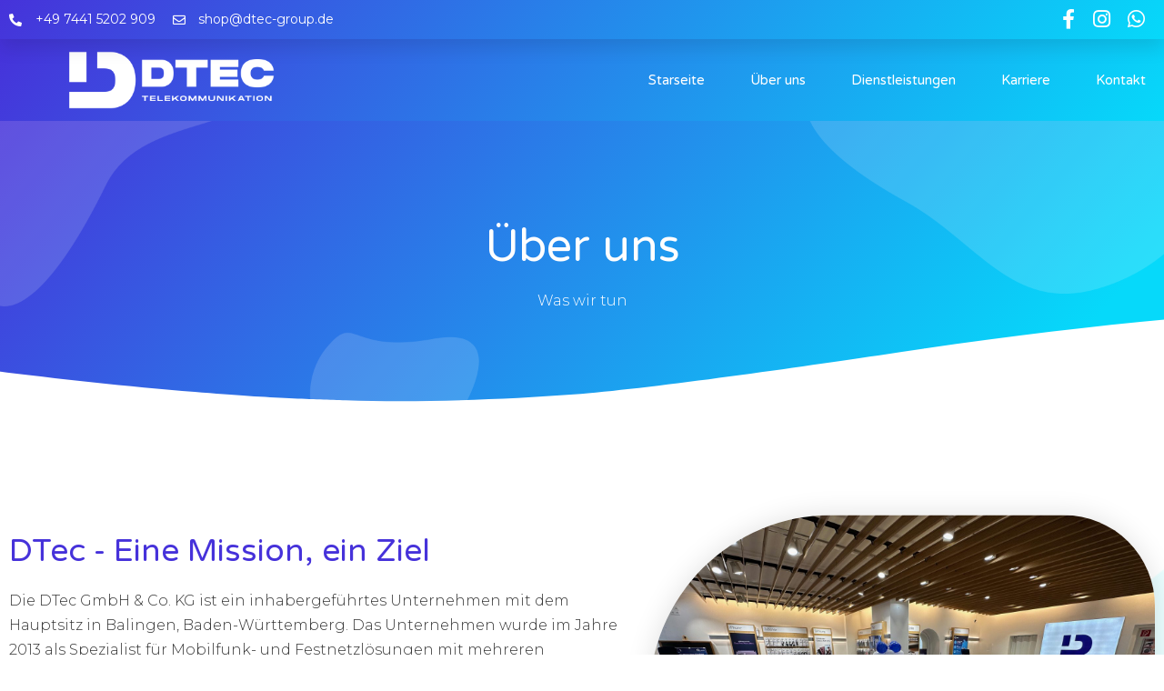

--- FILE ---
content_type: text/css
request_url: https://dtec-group.de/wp-content/uploads/elementor/css/post-135.css?ver=1762966620
body_size: 3243
content:
.elementor-135 .elementor-element.elementor-element-736544b1 > .elementor-container{min-height:314px;}.elementor-135 .elementor-element.elementor-element-736544b1:not(.elementor-motion-effects-element-type-background), .elementor-135 .elementor-element.elementor-element-736544b1 > .elementor-motion-effects-container > .elementor-motion-effects-layer{background-color:transparent;background-image:linear-gradient(130deg, var( --e-global-color-primary ) 0%, var( --e-global-color-accent ) 90%);}.elementor-135 .elementor-element.elementor-element-736544b1 > .elementor-background-overlay{background-image:url("https://dtec-group.de/wp-content/uploads/2023/03/Bg-About-New.png");background-position:bottom center;background-repeat:no-repeat;background-size:cover;opacity:0.15;transition:background 0.3s, border-radius 0.3s, opacity 0.3s;}.elementor-135 .elementor-element.elementor-element-736544b1{transition:background 0.3s, border 0.3s, border-radius 0.3s, box-shadow 0.3s;}.elementor-135 .elementor-element.elementor-element-736544b1 > .elementor-shape-bottom svg{width:calc(260% + 1.3px);height:120px;transform:translateX(-50%) rotateY(180deg);}.elementor-bc-flex-widget .elementor-135 .elementor-element.elementor-element-6694da81.elementor-column .elementor-widget-wrap{align-items:center;}.elementor-135 .elementor-element.elementor-element-6694da81.elementor-column.elementor-element[data-element_type="column"] > .elementor-widget-wrap.elementor-element-populated{align-content:center;align-items:center;}.elementor-135 .elementor-element.elementor-element-6664d76{text-align:center;}.elementor-135 .elementor-element.elementor-element-6664d76 .elementor-heading-title{color:var( --e-global-color-f898f31 );font-family:"Varela Round", Sans-serif;font-size:50px;font-weight:500;text-transform:none;line-height:1.2em;}.elementor-135 .elementor-element.elementor-element-7a0eb7a2{text-align:center;}.elementor-135 .elementor-element.elementor-element-7a0eb7a2 .elementor-heading-title{color:var( --e-global-color-f898f31 );font-family:var( --e-global-typography-secondary-font-family ), Sans-serif;font-size:var( --e-global-typography-secondary-font-size );font-weight:var( --e-global-typography-secondary-font-weight );text-transform:var( --e-global-typography-secondary-text-transform );}.elementor-135 .elementor-element.elementor-element-7168c807 > .elementor-background-overlay{background-image:url("https://dtec-group.de/wp-content/uploads/2023/03/BG-intro-About.png");background-position:center center;background-repeat:no-repeat;background-size:cover;opacity:1;transition:background 0.3s, border-radius 0.3s, opacity 0.3s;}.elementor-135 .elementor-element.elementor-element-7168c807 .elementor-background-overlay{filter:brightness( 100% ) contrast( 100% ) saturate( 200% ) blur( 0px ) hue-rotate( 360deg );}.elementor-135 .elementor-element.elementor-element-7168c807{transition:background 0.3s, border 0.3s, border-radius 0.3s, box-shadow 0.3s;margin-top:0%;margin-bottom:0%;padding:10% 0% 15% 0%;}.elementor-135 .elementor-element.elementor-element-4eed63e0 .elementor-heading-title{color:var( --e-global-color-primary );font-family:"Varela Round", Sans-serif;font-size:35px;font-weight:300;text-transform:none;line-height:1.2em;}.elementor-135 .elementor-element.elementor-element-1080a03f{color:var( --e-global-color-text );font-family:"Montserrat", Sans-serif;font-size:16px;font-weight:300;text-transform:none;line-height:1.4em;}.elementor-bc-flex-widget .elementor-135 .elementor-element.elementor-element-55f081e.elementor-column .elementor-widget-wrap{align-items:flex-start;}.elementor-135 .elementor-element.elementor-element-55f081e.elementor-column.elementor-element[data-element_type="column"] > .elementor-widget-wrap.elementor-element-populated{align-content:flex-start;align-items:flex-start;}.elementor-135 .elementor-element.elementor-element-1acb464f img{border-radius:200px 100px 100px 100px;box-shadow:0px 0px 30px 0px rgba(0,0,0,0.12);}.elementor-135 .elementor-element.elementor-element-1acb464f > .elementor-widget-container{margin:-10% 0% 0% 0%;}.elementor-135 .elementor-element.elementor-element-a4e02b0 > .elementor-container{min-height:850px;}.elementor-135 .elementor-element.elementor-element-a4e02b0 > .elementor-background-overlay{background-image:url("https://dtec-group.de/wp-content/uploads/2023/03/We-believe-BG.png");background-position:bottom left;background-repeat:no-repeat;opacity:1;transition:background 0.3s, border-radius 0.3s, opacity 0.3s;}.elementor-135 .elementor-element.elementor-element-a4e02b0 .elementor-background-overlay{filter:brightness( 100% ) contrast( 100% ) saturate( 200% ) blur( 0px ) hue-rotate( 360deg );}.elementor-135 .elementor-element.elementor-element-a4e02b0{transition:background 0.3s, border 0.3s, border-radius 0.3s, box-shadow 0.3s;margin-top:-10%;margin-bottom:5%;padding:0% 0% 3% 0%;}.elementor-135 .elementor-element.elementor-element-68cfe68c > .elementor-element-populated{transition:background 0.3s, border 0.3s, border-radius 0.3s, box-shadow 0.3s;padding:0% 0% 0% 0%;}.elementor-135 .elementor-element.elementor-element-68cfe68c > .elementor-element-populated > .elementor-background-overlay{transition:background 0.3s, border-radius 0.3s, opacity 0.3s;}.elementor-135 .elementor-element.elementor-element-71cf5de1{margin-top:0px;margin-bottom:0px;}.elementor-135 .elementor-element.elementor-element-6fa5d1db:not(.elementor-motion-effects-element-type-background) > .elementor-widget-wrap, .elementor-135 .elementor-element.elementor-element-6fa5d1db > .elementor-widget-wrap > .elementor-motion-effects-container > .elementor-motion-effects-layer{background-color:var( --e-global-color-b500f0a );}.elementor-135 .elementor-element.elementor-element-6fa5d1db > .elementor-element-populated, .elementor-135 .elementor-element.elementor-element-6fa5d1db > .elementor-element-populated > .elementor-background-overlay, .elementor-135 .elementor-element.elementor-element-6fa5d1db > .elementor-background-slideshow{border-radius:15px 15px 15px 15px;}.elementor-135 .elementor-element.elementor-element-6fa5d1db > .elementor-element-populated{box-shadow:0px 0px 20px 0px rgba(0,0,0,0.05);transition:background 0.3s, border 0.3s, border-radius 0.3s, box-shadow 0.3s;margin:3% 3% 3% 3%;--e-column-margin-right:3%;--e-column-margin-left:3%;padding:18% 12% 18% 12%;}.elementor-135 .elementor-element.elementor-element-6fa5d1db > .elementor-element-populated > .elementor-background-overlay{transition:background 0.3s, border-radius 0.3s, opacity 0.3s;}.elementor-135 .elementor-element.elementor-element-59d086a9 .elementor-heading-title{color:var( --e-global-color-primary );font-family:var( --e-global-typography-6ed476c-font-family ), Sans-serif;font-size:var( --e-global-typography-6ed476c-font-size );font-weight:var( --e-global-typography-6ed476c-font-weight );text-transform:var( --e-global-typography-6ed476c-text-transform );line-height:var( --e-global-typography-6ed476c-line-height );letter-spacing:var( --e-global-typography-6ed476c-letter-spacing );word-spacing:var( --e-global-typography-6ed476c-word-spacing );}.elementor-135 .elementor-element.elementor-element-1721be00{text-align:left;color:var( --e-global-color-text );font-family:var( --e-global-typography-text-font-family ), Sans-serif;font-size:var( --e-global-typography-text-font-size );font-weight:var( --e-global-typography-text-font-weight );text-transform:var( --e-global-typography-text-text-transform );line-height:var( --e-global-typography-text-line-height );}.elementor-135 .elementor-element.elementor-element-5bdf11d2:not(.elementor-motion-effects-element-type-background) > .elementor-widget-wrap, .elementor-135 .elementor-element.elementor-element-5bdf11d2 > .elementor-widget-wrap > .elementor-motion-effects-container > .elementor-motion-effects-layer{background-color:var( --e-global-color-b500f0a );}.elementor-135 .elementor-element.elementor-element-5bdf11d2 > .elementor-element-populated, .elementor-135 .elementor-element.elementor-element-5bdf11d2 > .elementor-element-populated > .elementor-background-overlay, .elementor-135 .elementor-element.elementor-element-5bdf11d2 > .elementor-background-slideshow{border-radius:15px 15px 15px 15px;}.elementor-135 .elementor-element.elementor-element-5bdf11d2 > .elementor-element-populated{box-shadow:0px 0px 20px 0px rgba(0,0,0,0.05);transition:background 0.3s, border 0.3s, border-radius 0.3s, box-shadow 0.3s;margin:3% 3% 3% 3%;--e-column-margin-right:3%;--e-column-margin-left:3%;padding:18% 12% 18% 12%;}.elementor-135 .elementor-element.elementor-element-5bdf11d2 > .elementor-element-populated > .elementor-background-overlay{transition:background 0.3s, border-radius 0.3s, opacity 0.3s;}.elementor-135 .elementor-element.elementor-element-3a1b9c7f .elementor-heading-title{color:var( --e-global-color-primary );font-family:var( --e-global-typography-6ed476c-font-family ), Sans-serif;font-size:var( --e-global-typography-6ed476c-font-size );font-weight:var( --e-global-typography-6ed476c-font-weight );text-transform:var( --e-global-typography-6ed476c-text-transform );line-height:var( --e-global-typography-6ed476c-line-height );letter-spacing:var( --e-global-typography-6ed476c-letter-spacing );word-spacing:var( --e-global-typography-6ed476c-word-spacing );}.elementor-135 .elementor-element.elementor-element-40e05c3c{text-align:left;color:var( --e-global-color-text );font-family:var( --e-global-typography-text-font-family ), Sans-serif;font-size:var( --e-global-typography-text-font-size );font-weight:var( --e-global-typography-text-font-weight );text-transform:var( --e-global-typography-text-text-transform );line-height:var( --e-global-typography-text-line-height );}.elementor-135 .elementor-element.elementor-element-214e71d4{margin-top:0px;margin-bottom:0px;}.elementor-135 .elementor-element.elementor-element-95da91a:not(.elementor-motion-effects-element-type-background) > .elementor-widget-wrap, .elementor-135 .elementor-element.elementor-element-95da91a > .elementor-widget-wrap > .elementor-motion-effects-container > .elementor-motion-effects-layer{background-color:var( --e-global-color-b500f0a );}.elementor-135 .elementor-element.elementor-element-95da91a > .elementor-element-populated, .elementor-135 .elementor-element.elementor-element-95da91a > .elementor-element-populated > .elementor-background-overlay, .elementor-135 .elementor-element.elementor-element-95da91a > .elementor-background-slideshow{border-radius:15px 15px 15px 15px;}.elementor-135 .elementor-element.elementor-element-95da91a > .elementor-element-populated{box-shadow:0px 0px 20px 0px rgba(0,0,0,0.05);transition:background 0.3s, border 0.3s, border-radius 0.3s, box-shadow 0.3s;margin:3% 3% 3% 3%;--e-column-margin-right:3%;--e-column-margin-left:3%;padding:18% 12% 18% 12%;}.elementor-135 .elementor-element.elementor-element-95da91a > .elementor-element-populated > .elementor-background-overlay{transition:background 0.3s, border-radius 0.3s, opacity 0.3s;}.elementor-135 .elementor-element.elementor-element-772ecf9a .elementor-heading-title{color:var( --e-global-color-primary );font-family:var( --e-global-typography-6ed476c-font-family ), Sans-serif;font-size:var( --e-global-typography-6ed476c-font-size );font-weight:var( --e-global-typography-6ed476c-font-weight );text-transform:var( --e-global-typography-6ed476c-text-transform );line-height:var( --e-global-typography-6ed476c-line-height );letter-spacing:var( --e-global-typography-6ed476c-letter-spacing );word-spacing:var( --e-global-typography-6ed476c-word-spacing );}.elementor-135 .elementor-element.elementor-element-3af76768{text-align:left;color:var( --e-global-color-text );font-family:var( --e-global-typography-text-font-family ), Sans-serif;font-size:var( --e-global-typography-text-font-size );font-weight:var( --e-global-typography-text-font-weight );text-transform:var( --e-global-typography-text-text-transform );line-height:var( --e-global-typography-text-line-height );}.elementor-135 .elementor-element.elementor-element-45716f4a:not(.elementor-motion-effects-element-type-background) > .elementor-widget-wrap, .elementor-135 .elementor-element.elementor-element-45716f4a > .elementor-widget-wrap > .elementor-motion-effects-container > .elementor-motion-effects-layer{background-color:var( --e-global-color-b500f0a );}.elementor-135 .elementor-element.elementor-element-45716f4a > .elementor-element-populated, .elementor-135 .elementor-element.elementor-element-45716f4a > .elementor-element-populated > .elementor-background-overlay, .elementor-135 .elementor-element.elementor-element-45716f4a > .elementor-background-slideshow{border-radius:15px 15px 15px 15px;}.elementor-135 .elementor-element.elementor-element-45716f4a > .elementor-element-populated{box-shadow:0px 0px 20px 0px rgba(0,0,0,0.05);transition:background 0.3s, border 0.3s, border-radius 0.3s, box-shadow 0.3s;margin:3% 3% 3% 3%;--e-column-margin-right:3%;--e-column-margin-left:3%;padding:18% 12% 18% 12%;}.elementor-135 .elementor-element.elementor-element-45716f4a > .elementor-element-populated > .elementor-background-overlay{transition:background 0.3s, border-radius 0.3s, opacity 0.3s;}.elementor-135 .elementor-element.elementor-element-48e54d1b .elementor-heading-title{color:var( --e-global-color-primary );font-family:var( --e-global-typography-6ed476c-font-family ), Sans-serif;font-size:var( --e-global-typography-6ed476c-font-size );font-weight:var( --e-global-typography-6ed476c-font-weight );text-transform:var( --e-global-typography-6ed476c-text-transform );line-height:var( --e-global-typography-6ed476c-line-height );letter-spacing:var( --e-global-typography-6ed476c-letter-spacing );word-spacing:var( --e-global-typography-6ed476c-word-spacing );}.elementor-135 .elementor-element.elementor-element-13a37668{text-align:left;color:var( --e-global-color-text );font-family:var( --e-global-typography-text-font-family ), Sans-serif;font-size:var( --e-global-typography-text-font-size );font-weight:var( --e-global-typography-text-font-weight );text-transform:var( --e-global-typography-text-text-transform );line-height:var( --e-global-typography-text-line-height );}.elementor-bc-flex-widget .elementor-135 .elementor-element.elementor-element-2613dfee.elementor-column .elementor-widget-wrap{align-items:center;}.elementor-135 .elementor-element.elementor-element-2613dfee.elementor-column.elementor-element[data-element_type="column"] > .elementor-widget-wrap.elementor-element-populated{align-content:center;align-items:center;}.elementor-135 .elementor-element.elementor-element-2613dfee > .elementor-element-populated{padding:0% 0% 0% 10%;}.elementor-135 .elementor-element.elementor-element-1ca7d7e6 .elementor-heading-title{color:var( --e-global-color-accent );font-family:var( --e-global-typography-secondary-font-family ), Sans-serif;font-size:var( --e-global-typography-secondary-font-size );font-weight:var( --e-global-typography-secondary-font-weight );text-transform:var( --e-global-typography-secondary-text-transform );}.elementor-135 .elementor-element.elementor-element-17318f9e .elementor-heading-title{color:#3d4459;font-family:"Varela Round", Sans-serif;font-size:50px;font-weight:300;text-transform:none;line-height:1.2em;}.elementor-135 .elementor-element.elementor-element-345e746b{color:#353535;font-family:var( --e-global-typography-text-font-family ), Sans-serif;font-size:var( --e-global-typography-text-font-size );font-weight:var( --e-global-typography-text-font-weight );text-transform:var( --e-global-typography-text-text-transform );line-height:var( --e-global-typography-text-line-height );}.elementor-135 .elementor-element.elementor-element-2959270a > .elementor-background-overlay{background-image:url("https://dtec-group.de/wp-content/uploads/2023/03/BG-About-Team-section.png");background-position:bottom right;background-repeat:no-repeat;background-size:contain;opacity:1;transition:background 0.3s, border-radius 0.3s, opacity 0.3s;}.elementor-135 .elementor-element.elementor-element-2959270a .elementor-background-overlay{filter:brightness( 100% ) contrast( 100% ) saturate( 200% ) blur( 0px ) hue-rotate( 360deg );}.elementor-135 .elementor-element.elementor-element-2959270a{transition:background 0.3s, border 0.3s, border-radius 0.3s, box-shadow 0.3s;padding:0% 0% 5% 0%;}.elementor-135 .elementor-element.elementor-element-24de5e29{text-align:center;}.elementor-135 .elementor-element.elementor-element-24de5e29 .elementor-heading-title{color:var( --e-global-color-secondary );font-family:"Montserrat", Sans-serif;font-size:20px;font-weight:300;text-transform:none;}.elementor-135 .elementor-element.elementor-element-4eec355d{text-align:center;}.elementor-135 .elementor-element.elementor-element-4eec355d .elementor-heading-title{color:var( --e-global-color-primary );font-family:var( --e-global-typography-primary-font-family ), Sans-serif;font-size:var( --e-global-typography-primary-font-size );font-weight:var( --e-global-typography-primary-font-weight );text-transform:var( --e-global-typography-primary-text-transform );line-height:var( --e-global-typography-primary-line-height );}.elementor-135 .elementor-element.elementor-element-17907af2 > .elementor-container{max-width:500px;}.elementor-135 .elementor-element.elementor-element-17907af2{margin-top:50px;margin-bottom:0px;}.elementor-135 .elementor-element.elementor-element-75d6885b > .elementor-widget-wrap > .elementor-widget:not(.elementor-widget__width-auto):not(.elementor-widget__width-initial):not(:last-child):not(.elementor-absolute){margin-bottom:20px;}.elementor-135 .elementor-element.elementor-element-1d00f160 .elementor-cta__content{min-height:100px;text-align:center;padding:0px 0px 0px 0px;background-color:var( --e-global-color-b500f0a );}.elementor-135 .elementor-element.elementor-element-1d00f160 .elementor-cta__bg-wrapper{min-height:260px;}.elementor-135 .elementor-element.elementor-element-1d00f160 .elementor-cta__title{font-family:var( --e-global-typography-6ed476c-font-family ), Sans-serif;font-size:var( --e-global-typography-6ed476c-font-size );font-weight:var( --e-global-typography-6ed476c-font-weight );text-transform:var( --e-global-typography-6ed476c-text-transform );line-height:var( --e-global-typography-6ed476c-line-height );letter-spacing:var( --e-global-typography-6ed476c-letter-spacing );word-spacing:var( --e-global-typography-6ed476c-word-spacing );color:var( --e-global-color-accent );}.elementor-135 .elementor-element.elementor-element-1d00f160 .elementor-cta__title:not(:last-child){margin-bottom:10px;}.elementor-135 .elementor-element.elementor-element-1d00f160 .elementor-cta__description{font-family:var( --e-global-typography-text-font-family ), Sans-serif;font-size:var( --e-global-typography-text-font-size );font-weight:var( --e-global-typography-text-font-weight );text-transform:var( --e-global-typography-text-text-transform );line-height:var( --e-global-typography-text-line-height );color:var( --e-global-color-text );}.elementor-135 .elementor-element.elementor-element-1d00f160 .elementor-cta .elementor-cta__bg, .elementor-135 .elementor-element.elementor-element-1d00f160 .elementor-cta .elementor-cta__bg-overlay{transition-duration:1500ms;}.elementor-135 .elementor-element.elementor-element-1d00f160 > .elementor-widget-container{border-radius:30px 30px 30px 30px;box-shadow:0px 0px 30px 0px rgba(0,0,0,0.08);}.elementor-135 .elementor-element.elementor-element-53be0ca7 .elementor-cta__content{min-height:100px;text-align:center;padding:0px 0px 0px 0px;background-color:var( --e-global-color-b500f0a );}.elementor-135 .elementor-element.elementor-element-53be0ca7 .elementor-cta__bg-wrapper{min-height:260px;}.elementor-135 .elementor-element.elementor-element-53be0ca7 .elementor-cta__title{font-family:var( --e-global-typography-6ed476c-font-family ), Sans-serif;font-size:var( --e-global-typography-6ed476c-font-size );font-weight:var( --e-global-typography-6ed476c-font-weight );text-transform:var( --e-global-typography-6ed476c-text-transform );line-height:var( --e-global-typography-6ed476c-line-height );letter-spacing:var( --e-global-typography-6ed476c-letter-spacing );word-spacing:var( --e-global-typography-6ed476c-word-spacing );color:var( --e-global-color-accent );}.elementor-135 .elementor-element.elementor-element-53be0ca7 .elementor-cta__title:not(:last-child){margin-bottom:10px;}.elementor-135 .elementor-element.elementor-element-53be0ca7 .elementor-cta__description{font-family:var( --e-global-typography-text-font-family ), Sans-serif;font-size:var( --e-global-typography-text-font-size );font-weight:var( --e-global-typography-text-font-weight );text-transform:var( --e-global-typography-text-text-transform );line-height:var( --e-global-typography-text-line-height );color:var( --e-global-color-text );}.elementor-135 .elementor-element.elementor-element-53be0ca7 .elementor-cta .elementor-cta__bg, .elementor-135 .elementor-element.elementor-element-53be0ca7 .elementor-cta .elementor-cta__bg-overlay{transition-duration:1500ms;}.elementor-135 .elementor-element.elementor-element-53be0ca7 > .elementor-widget-container{border-radius:30px 30px 30px 30px;box-shadow:0px 0px 30px 0px rgba(0,0,0,0.08);}.elementor-135 .elementor-element.elementor-element-209f18b{margin-top:5%;margin-bottom:15%;}.elementor-135 .elementor-element.elementor-element-07b9f47{text-align:center;}.elementor-135 .elementor-element.elementor-element-07b9f47 .elementor-heading-title{color:var( --e-global-color-secondary );font-family:var( --e-global-typography-secondary-font-family ), Sans-serif;font-size:var( --e-global-typography-secondary-font-size );font-weight:var( --e-global-typography-secondary-font-weight );text-transform:var( --e-global-typography-secondary-text-transform );}.elementor-135 .elementor-element.elementor-element-4fed78a{text-align:center;}.elementor-135 .elementor-element.elementor-element-4fed78a .elementor-heading-title{color:var( --e-global-color-primary );font-family:"Varela Round", Sans-serif;font-size:45px;font-weight:300;text-transform:none;line-height:1.2em;}.elementor-135 .elementor-element.elementor-element-4fed78a > .elementor-widget-container{margin:-15px 0px 0px 0px;}.elementor-135 .elementor-element.elementor-element-9b8f8da{text-align:center;color:var( --e-global-color-text );font-family:var( --e-global-typography-text-font-family ), Sans-serif;font-size:var( --e-global-typography-text-font-size );font-weight:var( --e-global-typography-text-font-weight );text-transform:var( --e-global-typography-text-text-transform );line-height:var( --e-global-typography-text-line-height );}.elementor-135 .elementor-element.elementor-element-6eae997{--e-image-carousel-slides-to-show:5;}.elementor-135 .elementor-element.elementor-element-6eae997 > .elementor-widget-container{margin:50px 0px 0px 0px;}.elementor-135 .elementor-element.elementor-element-109f11fa:not(.elementor-motion-effects-element-type-background), .elementor-135 .elementor-element.elementor-element-109f11fa > .elementor-motion-effects-container > .elementor-motion-effects-layer{background-color:transparent;background-image:linear-gradient(130deg, var( --e-global-color-primary ) 0%, var( --e-global-color-accent ) 90%);}.elementor-135 .elementor-element.elementor-element-109f11fa > .elementor-background-overlay{background-image:url("https://dtec-group.de/wp-content/uploads/2023/03/CTA-Shapes.png");background-position:center center;background-repeat:no-repeat;background-size:cover;opacity:0.15;transition:background 0.3s, border-radius 0.3s, opacity 0.3s;}.elementor-135 .elementor-element.elementor-element-109f11fa{transition:background 0.3s, border 0.3s, border-radius 0.3s, box-shadow 0.3s;padding:0px 0px 50px 0px;}.elementor-135 .elementor-element.elementor-element-109f11fa > .elementor-shape-top svg{width:calc(230% + 1.3px);height:100px;transform:translateX(-50%) rotateY(180deg);}.elementor-bc-flex-widget .elementor-135 .elementor-element.elementor-element-25f45acc.elementor-column .elementor-widget-wrap{align-items:center;}.elementor-135 .elementor-element.elementor-element-25f45acc.elementor-column.elementor-element[data-element_type="column"] > .elementor-widget-wrap.elementor-element-populated{align-content:center;align-items:center;}.elementor-135 .elementor-element.elementor-element-25f45acc > .elementor-element-populated{padding:90px 30px 0px 0px;}.elementor-135 .elementor-element.elementor-element-54054f82{text-align:left;}.elementor-135 .elementor-element.elementor-element-54054f82 .elementor-heading-title{color:var( --e-global-color-f898f31 );font-family:var( --e-global-typography-primary-font-family ), Sans-serif;font-size:var( --e-global-typography-primary-font-size );font-weight:var( --e-global-typography-primary-font-weight );text-transform:var( --e-global-typography-primary-text-transform );line-height:var( --e-global-typography-primary-line-height );}.elementor-135 .elementor-element.elementor-element-102986c2{text-align:left;}.elementor-135 .elementor-element.elementor-element-102986c2 .elementor-heading-title{color:var( --e-global-color-f898f31 );font-family:var( --e-global-typography-secondary-font-family ), Sans-serif;font-size:var( --e-global-typography-secondary-font-size );font-weight:var( --e-global-typography-secondary-font-weight );text-transform:var( --e-global-typography-secondary-text-transform );}.elementor-135 .elementor-element.elementor-element-4d2d6061 .elementor-button .elementor-align-icon-right{margin-left:10px;}.elementor-135 .elementor-element.elementor-element-4d2d6061 .elementor-button .elementor-align-icon-left{margin-right:10px;}.elementor-135 .elementor-element.elementor-element-4d2d6061 .elementor-button{font-family:var( --e-global-typography-accent-font-family ), Sans-serif;font-size:var( --e-global-typography-accent-font-size );font-weight:var( --e-global-typography-accent-font-weight );text-transform:var( --e-global-typography-accent-text-transform );line-height:var( --e-global-typography-accent-line-height );fill:var( --e-global-color-accent );color:var( --e-global-color-accent );background-color:var( --e-global-color-f898f31 );border-radius:30px 30px 30px 30px;box-shadow:0px 0px 30px 0px rgba(0,0,0,0.1);}.elementor-135 .elementor-element.elementor-element-4d2d6061 .elementor-button:hover, .elementor-135 .elementor-element.elementor-element-4d2d6061 .elementor-button:focus{color:var( --e-global-color-f898f31 );background-color:var( --e-global-color-accent );}.elementor-135 .elementor-element.elementor-element-4d2d6061 .elementor-button:hover svg, .elementor-135 .elementor-element.elementor-element-4d2d6061 .elementor-button:focus svg{fill:var( --e-global-color-f898f31 );}.elementor-135 .elementor-element.elementor-element-4d2d6061 > .elementor-widget-container{margin:30px 0px 0px 0px;}.elementor-135 .elementor-element.elementor-element-3778dff0 > .elementor-element-populated{padding:0px 0px 0px 0px;}.elementor-135 .elementor-element.elementor-element-3c0ad459{text-align:right;}.elementor-135 .elementor-element.elementor-element-3c0ad459 img{border-radius:300px 100px 100px 100px;box-shadow:0px 0px 30px 0px rgba(0,0,0,0.12);}.elementor-135 .elementor-element.elementor-element-3c0ad459 > .elementor-widget-container{margin:-10% 0% 0% 0%;}@media(max-width:1024px){.elementor-135 .elementor-element.elementor-element-736544b1 > .elementor-container{min-height:400px;}.elementor-135 .elementor-element.elementor-element-736544b1 > .elementor-background-overlay{background-position:center left;}.elementor-135 .elementor-element.elementor-element-736544b1 > .elementor-shape-bottom svg{height:100px;}.elementor-135 .elementor-element.elementor-element-736544b1{padding:0% 5% 0% 5%;}.elementor-135 .elementor-element.elementor-element-6694da81 > .elementor-element-populated{padding:10% 0% 0% 0%;}.elementor-135 .elementor-element.elementor-element-6664d76 .elementor-heading-title{font-size:45px;}.elementor-135 .elementor-element.elementor-element-7a0eb7a2 .elementor-heading-title{font-size:var( --e-global-typography-secondary-font-size );}.elementor-135 .elementor-element.elementor-element-7168c807 > .elementor-background-overlay{background-position:-800px 0px;}.elementor-135 .elementor-element.elementor-element-7168c807{padding:0% 5% 0% 5%;}.elementor-135 .elementor-element.elementor-element-4eed63e0 .elementor-heading-title{font-size:25px;}.elementor-135 .elementor-element.elementor-element-1080a03f{font-size:15px;}.elementor-135 .elementor-element.elementor-element-1acb464f{text-align:right;}.elementor-135 .elementor-element.elementor-element-1acb464f img{width:50%;}.elementor-135 .elementor-element.elementor-element-a4e02b0{padding:15% 5% 0% 5%;}.elementor-135 .elementor-element.elementor-element-59d086a9 .elementor-heading-title{font-size:var( --e-global-typography-6ed476c-font-size );line-height:var( --e-global-typography-6ed476c-line-height );letter-spacing:var( --e-global-typography-6ed476c-letter-spacing );word-spacing:var( --e-global-typography-6ed476c-word-spacing );}.elementor-135 .elementor-element.elementor-element-1721be00{font-size:var( --e-global-typography-text-font-size );line-height:var( --e-global-typography-text-line-height );}.elementor-135 .elementor-element.elementor-element-3a1b9c7f .elementor-heading-title{font-size:var( --e-global-typography-6ed476c-font-size );line-height:var( --e-global-typography-6ed476c-line-height );letter-spacing:var( --e-global-typography-6ed476c-letter-spacing );word-spacing:var( --e-global-typography-6ed476c-word-spacing );}.elementor-135 .elementor-element.elementor-element-40e05c3c{font-size:var( --e-global-typography-text-font-size );line-height:var( --e-global-typography-text-line-height );}.elementor-135 .elementor-element.elementor-element-772ecf9a .elementor-heading-title{font-size:var( --e-global-typography-6ed476c-font-size );line-height:var( --e-global-typography-6ed476c-line-height );letter-spacing:var( --e-global-typography-6ed476c-letter-spacing );word-spacing:var( --e-global-typography-6ed476c-word-spacing );}.elementor-135 .elementor-element.elementor-element-3af76768{font-size:var( --e-global-typography-text-font-size );line-height:var( --e-global-typography-text-line-height );}.elementor-135 .elementor-element.elementor-element-48e54d1b .elementor-heading-title{font-size:var( --e-global-typography-6ed476c-font-size );line-height:var( --e-global-typography-6ed476c-line-height );letter-spacing:var( --e-global-typography-6ed476c-letter-spacing );word-spacing:var( --e-global-typography-6ed476c-word-spacing );}.elementor-135 .elementor-element.elementor-element-13a37668{font-size:var( --e-global-typography-text-font-size );line-height:var( --e-global-typography-text-line-height );}.elementor-135 .elementor-element.elementor-element-2613dfee > .elementor-element-populated{padding:5% 5% 5% 5%;}.elementor-135 .elementor-element.elementor-element-1ca7d7e6{text-align:center;}.elementor-135 .elementor-element.elementor-element-1ca7d7e6 .elementor-heading-title{font-size:var( --e-global-typography-secondary-font-size );}.elementor-135 .elementor-element.elementor-element-17318f9e{text-align:center;}.elementor-135 .elementor-element.elementor-element-17318f9e .elementor-heading-title{font-size:35px;}.elementor-135 .elementor-element.elementor-element-345e746b{text-align:center;font-size:var( --e-global-typography-text-font-size );line-height:var( --e-global-typography-text-line-height );}.elementor-135 .elementor-element.elementor-element-2959270a{padding:5% 0% 0% 0%;}.elementor-135 .elementor-element.elementor-element-4eec355d .elementor-heading-title{font-size:var( --e-global-typography-primary-font-size );line-height:var( --e-global-typography-primary-line-height );}.elementor-135 .elementor-element.elementor-element-1d00f160 .elementor-cta__title{font-size:var( --e-global-typography-6ed476c-font-size );line-height:var( --e-global-typography-6ed476c-line-height );letter-spacing:var( --e-global-typography-6ed476c-letter-spacing );word-spacing:var( --e-global-typography-6ed476c-word-spacing );}.elementor-135 .elementor-element.elementor-element-1d00f160 .elementor-cta__description{font-size:var( --e-global-typography-text-font-size );line-height:var( --e-global-typography-text-line-height );}.elementor-135 .elementor-element.elementor-element-1d00f160 > .elementor-widget-container{border-radius:10px 10px 10px 10px;}.elementor-135 .elementor-element.elementor-element-53be0ca7 .elementor-cta__title{font-size:var( --e-global-typography-6ed476c-font-size );line-height:var( --e-global-typography-6ed476c-line-height );letter-spacing:var( --e-global-typography-6ed476c-letter-spacing );word-spacing:var( --e-global-typography-6ed476c-word-spacing );}.elementor-135 .elementor-element.elementor-element-53be0ca7 .elementor-cta__description{font-size:var( --e-global-typography-text-font-size );line-height:var( --e-global-typography-text-line-height );}.elementor-135 .elementor-element.elementor-element-53be0ca7 > .elementor-widget-container{border-radius:10px 10px 10px 10px;}.elementor-135 .elementor-element.elementor-element-209f18b{margin-top:20%;margin-bottom:20%;padding:0% 5% 0% 5%;}.elementor-135 .elementor-element.elementor-element-07b9f47 .elementor-heading-title{font-size:var( --e-global-typography-secondary-font-size );}.elementor-135 .elementor-element.elementor-element-4fed78a .elementor-heading-title{font-size:35px;}.elementor-135 .elementor-element.elementor-element-9b8f8da{font-size:var( --e-global-typography-text-font-size );line-height:var( --e-global-typography-text-line-height );}.elementor-135 .elementor-element.elementor-element-6eae997{--e-image-carousel-slides-to-show:2;}.elementor-135 .elementor-element.elementor-element-109f11fa > .elementor-background-overlay{background-position:center left;}.elementor-135 .elementor-element.elementor-element-109f11fa > .elementor-shape-top svg{height:45px;}.elementor-135 .elementor-element.elementor-element-109f11fa{padding:10% 5% 5% 5%;}.elementor-135 .elementor-element.elementor-element-25f45acc > .elementor-element-populated{padding:0px 0px 0px 0px;}.elementor-135 .elementor-element.elementor-element-54054f82 .elementor-heading-title{font-size:var( --e-global-typography-primary-font-size );line-height:var( --e-global-typography-primary-line-height );}.elementor-135 .elementor-element.elementor-element-102986c2 .elementor-heading-title{font-size:var( --e-global-typography-secondary-font-size );}.elementor-135 .elementor-element.elementor-element-4d2d6061 .elementor-button{font-size:var( --e-global-typography-accent-font-size );line-height:var( --e-global-typography-accent-line-height );}.elementor-135 .elementor-element.elementor-element-4d2d6061 > .elementor-widget-container{margin:20px 0px 0px 0px;}.elementor-135 .elementor-element.elementor-element-3778dff0 > .elementor-element-populated{padding:0px 0px 0px 020px;}.elementor-135 .elementor-element.elementor-element-3c0ad459 > .elementor-widget-container{margin:-16% 0% 0% 0%;}}@media(max-width:767px){.elementor-135 .elementor-element.elementor-element-736544b1 > .elementor-container{min-height:280px;}.elementor-135 .elementor-element.elementor-element-736544b1 > .elementor-background-overlay{background-position:center left;}.elementor-135 .elementor-element.elementor-element-736544b1 > .elementor-shape-bottom svg{height:50px;}.elementor-135 .elementor-element.elementor-element-736544b1{padding:10% 5% 0% 5%;}.elementor-135 .elementor-element.elementor-element-6664d76{text-align:center;}.elementor-135 .elementor-element.elementor-element-6664d76 .elementor-heading-title{font-size:35px;}.elementor-135 .elementor-element.elementor-element-7a0eb7a2{text-align:center;}.elementor-135 .elementor-element.elementor-element-7a0eb7a2 .elementor-heading-title{font-size:var( --e-global-typography-secondary-font-size );}.elementor-135 .elementor-element.elementor-element-7168c807 > .elementor-background-overlay{background-position:0px 0px;}.elementor-135 .elementor-element.elementor-element-7168c807{margin-top:20%;margin-bottom:20%;}.elementor-135 .elementor-element.elementor-element-4eed63e0{text-align:center;}.elementor-135 .elementor-element.elementor-element-4eed63e0 .elementor-heading-title{font-size:25px;}.elementor-135 .elementor-element.elementor-element-1080a03f{text-align:center;font-size:15px;}.elementor-135 .elementor-element.elementor-element-55f081e > .elementor-element-populated{margin:10% 0% 0% 0%;--e-column-margin-right:0%;--e-column-margin-left:0%;}.elementor-135 .elementor-element.elementor-element-1acb464f img{width:100%;}.elementor-135 .elementor-element.elementor-element-1acb464f > .elementor-widget-container{margin:0% 0% 0% 0%;}.elementor-135 .elementor-element.elementor-element-a4e02b0{margin-top:30%;margin-bottom:30%;}.elementor-135 .elementor-element.elementor-element-68cfe68c > .elementor-element-populated{padding:15% 5% 5% 5%;}.elementor-135 .elementor-element.elementor-element-6fa5d1db > .elementor-element-populated{padding:10% 10% 10% 10%;}.elementor-135 .elementor-element.elementor-element-59d086a9{text-align:center;}.elementor-135 .elementor-element.elementor-element-59d086a9 .elementor-heading-title{font-size:var( --e-global-typography-6ed476c-font-size );line-height:var( --e-global-typography-6ed476c-line-height );letter-spacing:var( --e-global-typography-6ed476c-letter-spacing );word-spacing:var( --e-global-typography-6ed476c-word-spacing );}.elementor-135 .elementor-element.elementor-element-1721be00{text-align:center;font-size:var( --e-global-typography-text-font-size );line-height:var( --e-global-typography-text-line-height );}.elementor-135 .elementor-element.elementor-element-5bdf11d2 > .elementor-element-populated{padding:10% 10% 10% 10%;}.elementor-135 .elementor-element.elementor-element-3a1b9c7f{text-align:center;}.elementor-135 .elementor-element.elementor-element-3a1b9c7f .elementor-heading-title{font-size:var( --e-global-typography-6ed476c-font-size );line-height:var( --e-global-typography-6ed476c-line-height );letter-spacing:var( --e-global-typography-6ed476c-letter-spacing );word-spacing:var( --e-global-typography-6ed476c-word-spacing );}.elementor-135 .elementor-element.elementor-element-40e05c3c{text-align:center;font-size:var( --e-global-typography-text-font-size );line-height:var( --e-global-typography-text-line-height );}.elementor-135 .elementor-element.elementor-element-95da91a > .elementor-element-populated{padding:10% 10% 10% 10%;}.elementor-135 .elementor-element.elementor-element-772ecf9a{text-align:center;}.elementor-135 .elementor-element.elementor-element-772ecf9a .elementor-heading-title{font-size:var( --e-global-typography-6ed476c-font-size );line-height:var( --e-global-typography-6ed476c-line-height );letter-spacing:var( --e-global-typography-6ed476c-letter-spacing );word-spacing:var( --e-global-typography-6ed476c-word-spacing );}.elementor-135 .elementor-element.elementor-element-3af76768{text-align:center;font-size:var( --e-global-typography-text-font-size );line-height:var( --e-global-typography-text-line-height );}.elementor-135 .elementor-element.elementor-element-45716f4a > .elementor-element-populated{padding:10% 10% 10% 10%;}.elementor-135 .elementor-element.elementor-element-48e54d1b{text-align:center;}.elementor-135 .elementor-element.elementor-element-48e54d1b .elementor-heading-title{font-size:var( --e-global-typography-6ed476c-font-size );line-height:var( --e-global-typography-6ed476c-line-height );letter-spacing:var( --e-global-typography-6ed476c-letter-spacing );word-spacing:var( --e-global-typography-6ed476c-word-spacing );}.elementor-135 .elementor-element.elementor-element-13a37668{text-align:center;font-size:var( --e-global-typography-text-font-size );line-height:var( --e-global-typography-text-line-height );}.elementor-135 .elementor-element.elementor-element-1ca7d7e6{text-align:center;}.elementor-135 .elementor-element.elementor-element-1ca7d7e6 .elementor-heading-title{font-size:var( --e-global-typography-secondary-font-size );}.elementor-135 .elementor-element.elementor-element-17318f9e{text-align:center;}.elementor-135 .elementor-element.elementor-element-17318f9e .elementor-heading-title{font-size:28px;}.elementor-135 .elementor-element.elementor-element-345e746b{text-align:center;font-size:var( --e-global-typography-text-font-size );line-height:var( --e-global-typography-text-line-height );}.elementor-135 .elementor-element.elementor-element-2959270a > .elementor-background-overlay{background-position:center center;background-size:contain;}.elementor-135 .elementor-element.elementor-element-24de5e29{text-align:center;}.elementor-135 .elementor-element.elementor-element-24de5e29 .elementor-heading-title{font-size:18px;}.elementor-135 .elementor-element.elementor-element-4eec355d{text-align:center;}.elementor-135 .elementor-element.elementor-element-4eec355d .elementor-heading-title{font-size:var( --e-global-typography-primary-font-size );line-height:var( --e-global-typography-primary-line-height );}.elementor-135 .elementor-element.elementor-element-1d00f160 .elementor-cta__title{font-size:var( --e-global-typography-6ed476c-font-size );line-height:var( --e-global-typography-6ed476c-line-height );letter-spacing:var( --e-global-typography-6ed476c-letter-spacing );word-spacing:var( --e-global-typography-6ed476c-word-spacing );}.elementor-135 .elementor-element.elementor-element-1d00f160 .elementor-cta__description{font-size:var( --e-global-typography-text-font-size );line-height:var( --e-global-typography-text-line-height );}.elementor-135 .elementor-element.elementor-element-53be0ca7 .elementor-cta__title{font-size:var( --e-global-typography-6ed476c-font-size );line-height:var( --e-global-typography-6ed476c-line-height );letter-spacing:var( --e-global-typography-6ed476c-letter-spacing );word-spacing:var( --e-global-typography-6ed476c-word-spacing );}.elementor-135 .elementor-element.elementor-element-53be0ca7 .elementor-cta__description{font-size:var( --e-global-typography-text-font-size );line-height:var( --e-global-typography-text-line-height );}.elementor-135 .elementor-element.elementor-element-209f18b{margin-top:100px;margin-bottom:100px;}.elementor-135 .elementor-element.elementor-element-07b9f47 .elementor-heading-title{font-size:var( --e-global-typography-secondary-font-size );}.elementor-135 .elementor-element.elementor-element-4fed78a .elementor-heading-title{font-size:30px;}.elementor-135 .elementor-element.elementor-element-9b8f8da{text-align:center;font-size:var( --e-global-typography-text-font-size );line-height:var( --e-global-typography-text-line-height );}.elementor-135 .elementor-element.elementor-element-6eae997{--e-image-carousel-slides-to-show:1;}.elementor-135 .elementor-element.elementor-element-109f11fa{padding:20% 5% 5% 5%;}.elementor-135 .elementor-element.elementor-element-25f45acc > .elementor-element-populated{padding:5% 5% 5% 5%;}.elementor-135 .elementor-element.elementor-element-54054f82{text-align:center;}.elementor-135 .elementor-element.elementor-element-54054f82 .elementor-heading-title{font-size:var( --e-global-typography-primary-font-size );line-height:var( --e-global-typography-primary-line-height );}.elementor-135 .elementor-element.elementor-element-102986c2{text-align:center;}.elementor-135 .elementor-element.elementor-element-102986c2 .elementor-heading-title{font-size:var( --e-global-typography-secondary-font-size );}.elementor-135 .elementor-element.elementor-element-4d2d6061 .elementor-button{font-size:var( --e-global-typography-accent-font-size );line-height:var( --e-global-typography-accent-line-height );}.elementor-135 .elementor-element.elementor-element-3c0ad459 > .elementor-widget-container{margin:20% 0% -15% 0%;}}@media(min-width:768px){.elementor-135 .elementor-element.elementor-element-2ff6cec6{width:55%;}.elementor-135 .elementor-element.elementor-element-55f081e{width:45%;}.elementor-135 .elementor-element.elementor-element-68cfe68c{width:65%;}.elementor-135 .elementor-element.elementor-element-2613dfee{width:35%;}.elementor-135 .elementor-element.elementor-element-75d6885b{width:49.95%;}.elementor-135 .elementor-element.elementor-element-1acd1485{width:50.05%;}}@media(max-width:1024px) and (min-width:768px){.elementor-135 .elementor-element.elementor-element-2ff6cec6{width:50%;}.elementor-135 .elementor-element.elementor-element-55f081e{width:100%;}.elementor-135 .elementor-element.elementor-element-68cfe68c{width:100%;}.elementor-135 .elementor-element.elementor-element-2613dfee{width:100%;}}

--- FILE ---
content_type: text/css
request_url: https://dtec-group.de/wp-content/uploads/elementor/css/post-64.css?ver=1685108122
body_size: 1799
content:
.elementor-64 .elementor-element.elementor-element-6420d1c:not(.elementor-motion-effects-element-type-background), .elementor-64 .elementor-element.elementor-element-6420d1c > .elementor-motion-effects-container > .elementor-motion-effects-layer{background-color:transparent;background-image:linear-gradient(130deg, var( --e-global-color-primary ) 0%, var( --e-global-color-accent ) 100%);}.elementor-64 .elementor-element.elementor-element-6420d1c{box-shadow:0px 10px 20px 0px rgba(0,0,0,0.1);transition:background 0.3s, border 0.3s, border-radius 0.3s, box-shadow 0.3s;margin-top:0px;margin-bottom:0px;}.elementor-64 .elementor-element.elementor-element-6420d1c > .elementor-background-overlay{transition:background 0.3s, border-radius 0.3s, opacity 0.3s;}.elementor-bc-flex-widget .elementor-64 .elementor-element.elementor-element-5b21840c.elementor-column .elementor-widget-wrap{align-items:center;}.elementor-64 .elementor-element.elementor-element-5b21840c.elementor-column.elementor-element[data-element_type="column"] > .elementor-widget-wrap.elementor-element-populated{align-content:center;align-items:center;}.elementor-64 .elementor-element.elementor-element-29f0d2b2 .elementor-icon-list-items:not(.elementor-inline-items) .elementor-icon-list-item:not(:last-child){padding-bottom:calc(19px/2);}.elementor-64 .elementor-element.elementor-element-29f0d2b2 .elementor-icon-list-items:not(.elementor-inline-items) .elementor-icon-list-item:not(:first-child){margin-top:calc(19px/2);}.elementor-64 .elementor-element.elementor-element-29f0d2b2 .elementor-icon-list-items.elementor-inline-items .elementor-icon-list-item{margin-right:calc(19px/2);margin-left:calc(19px/2);}.elementor-64 .elementor-element.elementor-element-29f0d2b2 .elementor-icon-list-items.elementor-inline-items{margin-right:calc(-19px/2);margin-left:calc(-19px/2);}body.rtl .elementor-64 .elementor-element.elementor-element-29f0d2b2 .elementor-icon-list-items.elementor-inline-items .elementor-icon-list-item:after{left:calc(-19px/2);}body:not(.rtl) .elementor-64 .elementor-element.elementor-element-29f0d2b2 .elementor-icon-list-items.elementor-inline-items .elementor-icon-list-item:after{right:calc(-19px/2);}.elementor-64 .elementor-element.elementor-element-29f0d2b2 .elementor-icon-list-icon i{color:var( --e-global-color-f898f31 );transition:color 0.3s;}.elementor-64 .elementor-element.elementor-element-29f0d2b2 .elementor-icon-list-icon svg{fill:var( --e-global-color-f898f31 );transition:fill 0.3s;}.elementor-64 .elementor-element.elementor-element-29f0d2b2{--e-icon-list-icon-size:14px;--icon-vertical-offset:0px;}.elementor-64 .elementor-element.elementor-element-29f0d2b2 .elementor-icon-list-icon{padding-right:6px;}.elementor-64 .elementor-element.elementor-element-29f0d2b2 .elementor-icon-list-item > .elementor-icon-list-text, .elementor-64 .elementor-element.elementor-element-29f0d2b2 .elementor-icon-list-item > a{font-family:var( --e-global-typography-3cc7e42-font-family ), Sans-serif;font-size:var( --e-global-typography-3cc7e42-font-size );font-weight:var( --e-global-typography-3cc7e42-font-weight );text-transform:var( --e-global-typography-3cc7e42-text-transform );font-style:var( --e-global-typography-3cc7e42-font-style );line-height:var( --e-global-typography-3cc7e42-line-height );letter-spacing:var( --e-global-typography-3cc7e42-letter-spacing );word-spacing:var( --e-global-typography-3cc7e42-word-spacing );}.elementor-64 .elementor-element.elementor-element-29f0d2b2 .elementor-icon-list-text{color:var( --e-global-color-f898f31 );transition:color 0.3s;}.elementor-64 .elementor-element.elementor-element-e86609d .elementor-icon-list-items:not(.elementor-inline-items) .elementor-icon-list-item:not(:last-child){padding-bottom:calc(0px/2);}.elementor-64 .elementor-element.elementor-element-e86609d .elementor-icon-list-items:not(.elementor-inline-items) .elementor-icon-list-item:not(:first-child){margin-top:calc(0px/2);}.elementor-64 .elementor-element.elementor-element-e86609d .elementor-icon-list-items.elementor-inline-items .elementor-icon-list-item{margin-right:calc(0px/2);margin-left:calc(0px/2);}.elementor-64 .elementor-element.elementor-element-e86609d .elementor-icon-list-items.elementor-inline-items{margin-right:calc(-0px/2);margin-left:calc(-0px/2);}body.rtl .elementor-64 .elementor-element.elementor-element-e86609d .elementor-icon-list-items.elementor-inline-items .elementor-icon-list-item:after{left:calc(-0px/2);}body:not(.rtl) .elementor-64 .elementor-element.elementor-element-e86609d .elementor-icon-list-items.elementor-inline-items .elementor-icon-list-item:after{right:calc(-0px/2);}.elementor-64 .elementor-element.elementor-element-e86609d .elementor-icon-list-icon i{color:var( --e-global-color-f898f31 );transition:color 0.3s;}.elementor-64 .elementor-element.elementor-element-e86609d .elementor-icon-list-icon svg{fill:var( --e-global-color-f898f31 );transition:fill 0.3s;}.elementor-64 .elementor-element.elementor-element-e86609d{--e-icon-list-icon-size:22px;--e-icon-list-icon-align:right;--e-icon-list-icon-margin:0 0 0 calc(var(--e-icon-list-icon-size, 1em) * 0.25);--icon-vertical-offset:0px;}.elementor-64 .elementor-element.elementor-element-e86609d .elementor-icon-list-icon{padding-right:6px;}.elementor-64 .elementor-element.elementor-element-e86609d .elementor-icon-list-item > .elementor-icon-list-text, .elementor-64 .elementor-element.elementor-element-e86609d .elementor-icon-list-item > a{font-family:var( --e-global-typography-3cc7e42-font-family ), Sans-serif;font-size:var( --e-global-typography-3cc7e42-font-size );font-weight:var( --e-global-typography-3cc7e42-font-weight );text-transform:var( --e-global-typography-3cc7e42-text-transform );font-style:var( --e-global-typography-3cc7e42-font-style );line-height:var( --e-global-typography-3cc7e42-line-height );letter-spacing:var( --e-global-typography-3cc7e42-letter-spacing );word-spacing:var( --e-global-typography-3cc7e42-word-spacing );}.elementor-64 .elementor-element.elementor-element-e86609d .elementor-icon-list-text{text-shadow:0px 0px 10px rgba(0,0,0,0.3);color:var( --e-global-color-f898f31 );transition:color 0.3s;}.elementor-64 .elementor-element.elementor-element-76534234 > .elementor-container{min-height:90px;}.elementor-64 .elementor-element.elementor-element-76534234:not(.elementor-motion-effects-element-type-background), .elementor-64 .elementor-element.elementor-element-76534234 > .elementor-motion-effects-container > .elementor-motion-effects-layer{background-color:transparent;background-image:linear-gradient(130deg, var( --e-global-color-primary ) 0%, var( --e-global-color-accent ) 100%);}.elementor-64 .elementor-element.elementor-element-76534234{box-shadow:0px 10px 20px 0px rgba(0,0,0,0.1);transition:background 0.3s, border 0.3s, border-radius 0.3s, box-shadow 0.3s;margin-top:0px;margin-bottom:0px;}.elementor-64 .elementor-element.elementor-element-76534234 > .elementor-background-overlay{transition:background 0.3s, border-radius 0.3s, opacity 0.3s;}.elementor-bc-flex-widget .elementor-64 .elementor-element.elementor-element-32565a73.elementor-column .elementor-widget-wrap{align-items:center;}.elementor-64 .elementor-element.elementor-element-32565a73.elementor-column.elementor-element[data-element_type="column"] > .elementor-widget-wrap.elementor-element-populated{align-content:center;align-items:center;}.elementor-64 .elementor-element.elementor-element-3645a384{text-align:left;}.elementor-64 .elementor-element.elementor-element-3645a384 img{width:100%;max-width:100%;height:68px;object-fit:contain;}.elementor-bc-flex-widget .elementor-64 .elementor-element.elementor-element-35bbdec9.elementor-column .elementor-widget-wrap{align-items:center;}.elementor-64 .elementor-element.elementor-element-35bbdec9.elementor-column.elementor-element[data-element_type="column"] > .elementor-widget-wrap.elementor-element-populated{align-content:center;align-items:center;}.elementor-64 .elementor-element.elementor-element-35bbdec9 > .elementor-element-populated{padding:0px 20px 0px 0px;}.elementor-64 .elementor-element.elementor-element-70f66cbe .elementor-menu-toggle{margin-left:auto;background-color:var( --e-global-color-8630d9f );border-width:0px;border-radius:0px;}.elementor-64 .elementor-element.elementor-element-70f66cbe .elementor-nav-menu .elementor-item{font-family:"Varela Round", Sans-serif;font-size:15px;font-weight:300;}.elementor-64 .elementor-element.elementor-element-70f66cbe .elementor-nav-menu--main .elementor-item{color:var( --e-global-color-f898f31 );fill:var( --e-global-color-f898f31 );padding-left:0px;padding-right:0px;padding-top:35px;padding-bottom:35px;}.elementor-64 .elementor-element.elementor-element-70f66cbe .elementor-nav-menu--main .elementor-item:hover,
					.elementor-64 .elementor-element.elementor-element-70f66cbe .elementor-nav-menu--main .elementor-item.elementor-item-active,
					.elementor-64 .elementor-element.elementor-element-70f66cbe .elementor-nav-menu--main .elementor-item.highlighted,
					.elementor-64 .elementor-element.elementor-element-70f66cbe .elementor-nav-menu--main .elementor-item:focus{color:var( --e-global-color-f898f31 );fill:var( --e-global-color-f898f31 );}.elementor-64 .elementor-element.elementor-element-70f66cbe .elementor-nav-menu--main .elementor-item.elementor-item-active{color:var( --e-global-color-f898f31 );}.elementor-64 .elementor-element.elementor-element-70f66cbe{--e-nav-menu-horizontal-menu-item-margin:calc( 50px / 2 );--nav-menu-icon-size:15px;}.elementor-64 .elementor-element.elementor-element-70f66cbe .elementor-nav-menu--main:not(.elementor-nav-menu--layout-horizontal) .elementor-nav-menu > li:not(:last-child){margin-bottom:50px;}.elementor-64 .elementor-element.elementor-element-70f66cbe .elementor-nav-menu--dropdown a, .elementor-64 .elementor-element.elementor-element-70f66cbe .elementor-menu-toggle{color:var( --e-global-color-secondary );}.elementor-64 .elementor-element.elementor-element-70f66cbe .elementor-nav-menu--dropdown{background-color:var( --e-global-color-f898f31 );}.elementor-64 .elementor-element.elementor-element-70f66cbe .elementor-nav-menu--dropdown a:hover,
					.elementor-64 .elementor-element.elementor-element-70f66cbe .elementor-nav-menu--dropdown a.elementor-item-active,
					.elementor-64 .elementor-element.elementor-element-70f66cbe .elementor-nav-menu--dropdown a.highlighted,
					.elementor-64 .elementor-element.elementor-element-70f66cbe .elementor-menu-toggle:hover{color:var( --e-global-color-primary );}.elementor-64 .elementor-element.elementor-element-70f66cbe .elementor-nav-menu--dropdown a:hover,
					.elementor-64 .elementor-element.elementor-element-70f66cbe .elementor-nav-menu--dropdown a.elementor-item-active,
					.elementor-64 .elementor-element.elementor-element-70f66cbe .elementor-nav-menu--dropdown a.highlighted{background-color:var( --e-global-color-f898f31 );}.elementor-64 .elementor-element.elementor-element-70f66cbe .elementor-nav-menu--dropdown a.elementor-item-active{color:var( --e-global-color-primary );background-color:var( --e-global-color-f898f31 );}.elementor-64 .elementor-element.elementor-element-70f66cbe .elementor-nav-menu--dropdown .elementor-item, .elementor-64 .elementor-element.elementor-element-70f66cbe .elementor-nav-menu--dropdown  .elementor-sub-item{font-family:var( --e-global-typography-ef2c50b-font-family ), Sans-serif;font-size:var( --e-global-typography-ef2c50b-font-size );font-weight:var( --e-global-typography-ef2c50b-font-weight );letter-spacing:var( --e-global-typography-ef2c50b-letter-spacing );word-spacing:var( --e-global-typography-ef2c50b-word-spacing );}.elementor-64 .elementor-element.elementor-element-70f66cbe .elementor-nav-menu--main .elementor-nav-menu--dropdown, .elementor-64 .elementor-element.elementor-element-70f66cbe .elementor-nav-menu__container.elementor-nav-menu--dropdown{box-shadow:0px 2px 15px 0px rgba(0,0,0,0.1);}.elementor-64 .elementor-element.elementor-element-70f66cbe .elementor-nav-menu--dropdown a{padding-left:16px;padding-right:16px;padding-top:15px;padding-bottom:15px;}.elementor-64 .elementor-element.elementor-element-70f66cbe .elementor-nav-menu--dropdown li:not(:last-child){border-style:solid;border-bottom-width:1px;}.elementor-64 .elementor-element.elementor-element-70f66cbe .elementor-nav-menu--main > .elementor-nav-menu > li > .elementor-nav-menu--dropdown, .elementor-64 .elementor-element.elementor-element-70f66cbe .elementor-nav-menu__container.elementor-nav-menu--dropdown{margin-top:0px !important;}.elementor-64 .elementor-element.elementor-element-70f66cbe div.elementor-menu-toggle{color:#FFFEFE;}.elementor-64 .elementor-element.elementor-element-70f66cbe div.elementor-menu-toggle svg{fill:#FFFEFE;}.elementor-64 .elementor-element.elementor-element-70f66cbe div.elementor-menu-toggle:hover{color:#ffffff;}.elementor-64 .elementor-element.elementor-element-70f66cbe div.elementor-menu-toggle:hover svg{fill:#ffffff;}@media(max-width:1024px){.elementor-64 .elementor-element.elementor-element-5b21840c > .elementor-element-populated{padding:0% 15% 0% 5%;}.elementor-64 .elementor-element.elementor-element-29f0d2b2 .elementor-icon-list-item > .elementor-icon-list-text, .elementor-64 .elementor-element.elementor-element-29f0d2b2 .elementor-icon-list-item > a{font-size:var( --e-global-typography-3cc7e42-font-size );line-height:var( --e-global-typography-3cc7e42-line-height );letter-spacing:var( --e-global-typography-3cc7e42-letter-spacing );word-spacing:var( --e-global-typography-3cc7e42-word-spacing );}.elementor-64 .elementor-element.elementor-element-e86609d .elementor-icon-list-item > .elementor-icon-list-text, .elementor-64 .elementor-element.elementor-element-e86609d .elementor-icon-list-item > a{font-size:var( --e-global-typography-3cc7e42-font-size );line-height:var( --e-global-typography-3cc7e42-line-height );letter-spacing:var( --e-global-typography-3cc7e42-letter-spacing );word-spacing:var( --e-global-typography-3cc7e42-word-spacing );}.elementor-64 .elementor-element.elementor-element-32565a73 > .elementor-element-populated{padding:0% 0% 0% 5%;}.elementor-64 .elementor-element.elementor-element-3645a384 img{height:28px;}.elementor-64 .elementor-element.elementor-element-35bbdec9 > .elementor-element-populated{padding:0% 0% 0% 5%;}.elementor-64 .elementor-element.elementor-element-70f66cbe .elementor-nav-menu .elementor-item{font-size:15px;}.elementor-64 .elementor-element.elementor-element-70f66cbe .elementor-nav-menu--dropdown .elementor-item, .elementor-64 .elementor-element.elementor-element-70f66cbe .elementor-nav-menu--dropdown  .elementor-sub-item{font-size:var( --e-global-typography-ef2c50b-font-size );letter-spacing:var( --e-global-typography-ef2c50b-letter-spacing );word-spacing:var( --e-global-typography-ef2c50b-word-spacing );}.elementor-64 .elementor-element.elementor-element-70f66cbe .elementor-nav-menu--dropdown a{padding-top:25px;padding-bottom:25px;}.elementor-64 .elementor-element.elementor-element-70f66cbe .elementor-nav-menu--main > .elementor-nav-menu > li > .elementor-nav-menu--dropdown, .elementor-64 .elementor-element.elementor-element-70f66cbe .elementor-nav-menu__container.elementor-nav-menu--dropdown{margin-top:25px !important;}.elementor-64 .elementor-element.elementor-element-70f66cbe > .elementor-widget-container{padding:0px 10px 0px 0px;}}@media(min-width:768px){.elementor-64 .elementor-element.elementor-element-5b21840c{width:50%;}.elementor-64 .elementor-element.elementor-element-3de7ce8{width:50%;}}@media(max-width:1024px) and (min-width:768px){.elementor-64 .elementor-element.elementor-element-5b21840c{width:25%;}.elementor-64 .elementor-element.elementor-element-32565a73{width:50%;}.elementor-64 .elementor-element.elementor-element-35bbdec9{width:25%;}}@media(max-width:767px){.elementor-64 .elementor-element.elementor-element-6420d1c{padding:0px 0px 0px 0px;}.elementor-64 .elementor-element.elementor-element-5b21840c{width:100%;}.elementor-64 .elementor-element.elementor-element-29f0d2b2 .elementor-icon-list-item > .elementor-icon-list-text, .elementor-64 .elementor-element.elementor-element-29f0d2b2 .elementor-icon-list-item > a{font-size:var( --e-global-typography-3cc7e42-font-size );line-height:var( --e-global-typography-3cc7e42-line-height );letter-spacing:var( --e-global-typography-3cc7e42-letter-spacing );word-spacing:var( --e-global-typography-3cc7e42-word-spacing );}.elementor-64 .elementor-element.elementor-element-e86609d .elementor-icon-list-item > .elementor-icon-list-text, .elementor-64 .elementor-element.elementor-element-e86609d .elementor-icon-list-item > a{font-size:var( --e-global-typography-3cc7e42-font-size );line-height:var( --e-global-typography-3cc7e42-line-height );letter-spacing:var( --e-global-typography-3cc7e42-letter-spacing );word-spacing:var( --e-global-typography-3cc7e42-word-spacing );}.elementor-64 .elementor-element.elementor-element-76534234{padding:0px 0px 0px 0px;}.elementor-64 .elementor-element.elementor-element-32565a73{width:50%;}.elementor-64 .elementor-element.elementor-element-32565a73 > .elementor-element-populated{padding:0px 0px 0px 20px;}.elementor-64 .elementor-element.elementor-element-3645a384 img{height:23px;}.elementor-64 .elementor-element.elementor-element-35bbdec9{width:50%;}.elementor-64 .elementor-element.elementor-element-35bbdec9 > .elementor-element-populated{padding:0px 0px 0px 0px;}.elementor-64 .elementor-element.elementor-element-70f66cbe .elementor-nav-menu .elementor-item{font-size:15px;}.elementor-64 .elementor-element.elementor-element-70f66cbe .elementor-nav-menu--dropdown .elementor-item, .elementor-64 .elementor-element.elementor-element-70f66cbe .elementor-nav-menu--dropdown  .elementor-sub-item{font-size:var( --e-global-typography-ef2c50b-font-size );letter-spacing:var( --e-global-typography-ef2c50b-letter-spacing );word-spacing:var( --e-global-typography-ef2c50b-word-spacing );}.elementor-64 .elementor-element.elementor-element-70f66cbe .elementor-nav-menu--main > .elementor-nav-menu > li > .elementor-nav-menu--dropdown, .elementor-64 .elementor-element.elementor-element-70f66cbe .elementor-nav-menu__container.elementor-nav-menu--dropdown{margin-top:25px !important;}.elementor-64 .elementor-element.elementor-element-70f66cbe > .elementor-widget-container{padding:0px 20px 0px 0px;}}

--- FILE ---
content_type: text/css
request_url: https://dtec-group.de/wp-content/uploads/elementor/css/post-60.css?ver=1685110669
body_size: 1762
content:
.elementor-60 .elementor-element.elementor-element-6b9617a7 > .elementor-container{max-width:1200px;}.elementor-60 .elementor-element.elementor-element-6b9617a7{margin-top:5%;margin-bottom:2%;}.elementor-60 .elementor-element.elementor-element-112ea77b > .elementor-element-populated{padding:0px 0px 0px 0px;}.elementor-60 .elementor-element.elementor-element-281afb78 > .elementor-container{max-width:1200px;}.elementor-60 .elementor-element.elementor-element-281afb78{margin-top:0px;margin-bottom:0px;}.elementor-bc-flex-widget .elementor-60 .elementor-element.elementor-element-365d9065.elementor-column .elementor-widget-wrap{align-items:center;}.elementor-60 .elementor-element.elementor-element-365d9065.elementor-column.elementor-element[data-element_type="column"] > .elementor-widget-wrap.elementor-element-populated{align-content:center;align-items:center;}.elementor-60 .elementor-element.elementor-element-455c0001{text-align:left;}.elementor-60 .elementor-element.elementor-element-455c0001 img{width:60%;}.elementor-bc-flex-widget .elementor-60 .elementor-element.elementor-element-f420c7a.elementor-column .elementor-widget-wrap{align-items:center;}.elementor-60 .elementor-element.elementor-element-f420c7a.elementor-column.elementor-element[data-element_type="column"] > .elementor-widget-wrap.elementor-element-populated{align-content:center;align-items:center;}.elementor-60 .elementor-element.elementor-element-4765de59 .elementor-button .elementor-align-icon-right{margin-left:7px;}.elementor-60 .elementor-element.elementor-element-4765de59 .elementor-button .elementor-align-icon-left{margin-right:7px;}.elementor-60 .elementor-element.elementor-element-4765de59 .elementor-field-group{padding-right:calc( 20px/2 );padding-left:calc( 20px/2 );margin-bottom:10px;}.elementor-60 .elementor-element.elementor-element-4765de59 .elementor-form-fields-wrapper{margin-left:calc( -20px/2 );margin-right:calc( -20px/2 );margin-bottom:-10px;}.elementor-60 .elementor-element.elementor-element-4765de59 .elementor-field-group.recaptcha_v3-bottomleft, .elementor-60 .elementor-element.elementor-element-4765de59 .elementor-field-group.recaptcha_v3-bottomright{margin-bottom:0;}body.rtl .elementor-60 .elementor-element.elementor-element-4765de59 .elementor-labels-inline .elementor-field-group > label{padding-left:0px;}body:not(.rtl) .elementor-60 .elementor-element.elementor-element-4765de59 .elementor-labels-inline .elementor-field-group > label{padding-right:0px;}body .elementor-60 .elementor-element.elementor-element-4765de59 .elementor-labels-above .elementor-field-group > label{padding-bottom:0px;}.elementor-60 .elementor-element.elementor-element-4765de59 .elementor-field-group > label{font-family:"Montserrat", Sans-serif;font-size:16px;font-weight:300;line-height:1.4em;}.elementor-60 .elementor-element.elementor-element-4765de59 .elementor-field-type-html{padding-bottom:0px;font-family:"Montserrat", Sans-serif;font-size:16px;font-weight:300;line-height:1.4em;}.elementor-60 .elementor-element.elementor-element-4765de59 .elementor-field-group .elementor-field{color:#353535;}.elementor-60 .elementor-element.elementor-element-4765de59 .elementor-field-group .elementor-field, .elementor-60 .elementor-element.elementor-element-4765de59 .elementor-field-subgroup label{font-family:"Montserrat", Sans-serif;font-size:14px;font-weight:300;}.elementor-60 .elementor-element.elementor-element-4765de59 .elementor-field-group:not(.elementor-field-type-upload) .elementor-field:not(.elementor-select-wrapper){background-color:#ffffff;border-color:#d8d8d8;border-radius:30px 30px 30px 30px;}.elementor-60 .elementor-element.elementor-element-4765de59 .elementor-field-group .elementor-select-wrapper select{background-color:#ffffff;border-color:#d8d8d8;border-radius:30px 30px 30px 30px;}.elementor-60 .elementor-element.elementor-element-4765de59 .elementor-field-group .elementor-select-wrapper::before{color:#d8d8d8;}.elementor-60 .elementor-element.elementor-element-4765de59 .elementor-button{font-family:"Montserrat", Sans-serif;font-size:15px;font-weight:500;text-transform:none;border-radius:30px 30px 30px 30px;padding:0px 0px 0px 0px;}.elementor-60 .elementor-element.elementor-element-4765de59 .e-form__buttons__wrapper__button-next{background-color:#4632da;color:#ffffff;}.elementor-60 .elementor-element.elementor-element-4765de59 .elementor-button[type="submit"]{background-color:#4632da;color:#ffffff;}.elementor-60 .elementor-element.elementor-element-4765de59 .elementor-button[type="submit"] svg *{fill:#ffffff;}.elementor-60 .elementor-element.elementor-element-4765de59 .e-form__buttons__wrapper__button-previous{color:#ffffff;}.elementor-60 .elementor-element.elementor-element-4765de59 .e-form__buttons__wrapper__button-next:hover{background-color:#00dafc;color:#ffffff;}.elementor-60 .elementor-element.elementor-element-4765de59 .elementor-button[type="submit"]:hover{background-color:#00dafc;color:#ffffff;}.elementor-60 .elementor-element.elementor-element-4765de59 .elementor-button[type="submit"]:hover svg *{fill:#ffffff;}.elementor-60 .elementor-element.elementor-element-4765de59 .e-form__buttons__wrapper__button-previous:hover{color:#ffffff;}.elementor-60 .elementor-element.elementor-element-4765de59{--e-form-steps-indicators-spacing:20px;--e-form-steps-indicator-padding:30px;--e-form-steps-indicator-inactive-secondary-color:#ffffff;--e-form-steps-indicator-active-secondary-color:#ffffff;--e-form-steps-indicator-completed-secondary-color:#ffffff;--e-form-steps-divider-width:1px;--e-form-steps-divider-gap:10px;width:100%;max-width:100%;}.elementor-60 .elementor-element.elementor-element-667e965{--divider-border-style:solid;--divider-color:#d8d8d8;--divider-border-width:1px;}.elementor-60 .elementor-element.elementor-element-667e965 .elementor-divider-separator{width:100%;}.elementor-60 .elementor-element.elementor-element-667e965 .elementor-divider{padding-top:30px;padding-bottom:30px;}.elementor-60 .elementor-element.elementor-element-214dd9a6 > .elementor-container{max-width:1200px;}.elementor-60 .elementor-element.elementor-element-214dd9a6{margin-top:0px;margin-bottom:0px;}.elementor-bc-flex-widget .elementor-60 .elementor-element.elementor-element-2286e79a.elementor-column .elementor-widget-wrap{align-items:center;}.elementor-60 .elementor-element.elementor-element-2286e79a.elementor-column.elementor-element[data-element_type="column"] > .elementor-widget-wrap.elementor-element-populated{align-content:center;align-items:center;}.elementor-60 .elementor-element.elementor-element-23ef0188{text-align:left;width:auto;max-width:auto;}.elementor-60 .elementor-element.elementor-element-23ef0188 .elementor-heading-title{color:#3d4459;font-family:"Montserrat", Sans-serif;font-size:16px;font-weight:400;text-transform:none;line-height:1.5em;}.elementor-60 .elementor-element.elementor-element-5135deef .elementor-icon-list-items:not(.elementor-inline-items) .elementor-icon-list-item:not(:last-child){padding-bottom:calc(15px/2);}.elementor-60 .elementor-element.elementor-element-5135deef .elementor-icon-list-items:not(.elementor-inline-items) .elementor-icon-list-item:not(:first-child){margin-top:calc(15px/2);}.elementor-60 .elementor-element.elementor-element-5135deef .elementor-icon-list-items.elementor-inline-items .elementor-icon-list-item{margin-right:calc(15px/2);margin-left:calc(15px/2);}.elementor-60 .elementor-element.elementor-element-5135deef .elementor-icon-list-items.elementor-inline-items{margin-right:calc(-15px/2);margin-left:calc(-15px/2);}body.rtl .elementor-60 .elementor-element.elementor-element-5135deef .elementor-icon-list-items.elementor-inline-items .elementor-icon-list-item:after{left:calc(-15px/2);}body:not(.rtl) .elementor-60 .elementor-element.elementor-element-5135deef .elementor-icon-list-items.elementor-inline-items .elementor-icon-list-item:after{right:calc(-15px/2);}.elementor-60 .elementor-element.elementor-element-5135deef .elementor-icon-list-icon i{color:#3d4459;transition:color 0.3s;}.elementor-60 .elementor-element.elementor-element-5135deef .elementor-icon-list-icon svg{fill:#3d4459;transition:fill 0.3s;}.elementor-60 .elementor-element.elementor-element-5135deef .elementor-icon-list-item:hover .elementor-icon-list-icon i{color:#00dafc;}.elementor-60 .elementor-element.elementor-element-5135deef .elementor-icon-list-item:hover .elementor-icon-list-icon svg{fill:#00dafc;}.elementor-60 .elementor-element.elementor-element-5135deef{--e-icon-list-icon-size:22px;--icon-vertical-offset:0px;width:var( --container-widget-width, 22% );max-width:22%;--container-widget-width:22%;--container-widget-flex-grow:0;}.elementor-60 .elementor-element.elementor-element-5135deef .elementor-icon-list-text{transition:color 0.3s;}.elementor-60 .elementor-element.elementor-element-5135deef > .elementor-widget-container{margin:0px 0px 0px 20px;}.elementor-60 .elementor-element.elementor-element-cd339bc{text-align:left;width:var( --container-widget-width, 22% );max-width:22%;--container-widget-width:22%;--container-widget-flex-grow:0;}.elementor-60 .elementor-element.elementor-element-cd339bc .elementor-heading-title{color:#3d4459;font-family:"Montserrat", Sans-serif;font-size:16px;font-weight:400;text-transform:capitalize;line-height:1.5em;}.elementor-60 .elementor-element.elementor-element-cd339bc > .elementor-widget-container{margin:0px 0px 0px 0px;padding:0px 0px 0px 0px;}.elementor-60 .elementor-element.elementor-element-54cd97d{text-align:left;width:var( --container-widget-width, 22% );max-width:22%;--container-widget-width:22%;--container-widget-flex-grow:0;}.elementor-60 .elementor-element.elementor-element-54cd97d .elementor-heading-title{color:#3d4459;font-family:"Montserrat", Sans-serif;font-size:16px;font-weight:400;text-transform:capitalize;line-height:1.5em;}.elementor-60 .elementor-element.elementor-element-54cd97d > .elementor-widget-container{margin:0px 0px 0px 0px;padding:0px 0px 0px 0px;}.elementor-bc-flex-widget .elementor-60 .elementor-element.elementor-element-32575083.elementor-column .elementor-widget-wrap{align-items:center;}.elementor-60 .elementor-element.elementor-element-32575083.elementor-column.elementor-element[data-element_type="column"] > .elementor-widget-wrap.elementor-element-populated{align-content:center;align-items:center;}.elementor-60 .elementor-element.elementor-element-38e0bf28{text-align:right;z-index:0;}.elementor-60 .elementor-element.elementor-element-38e0bf28 .elementor-heading-title{color:#3d4459;font-family:"Montserrat", Sans-serif;font-size:14px;font-weight:300;text-transform:none;}.elementor-60 .elementor-element.elementor-element-ee41dc7 > .elementor-container{max-width:1200px;}.elementor-60 .elementor-element.elementor-element-ee41dc7{margin-top:0px;margin-bottom:0px;}.elementor-bc-flex-widget .elementor-60 .elementor-element.elementor-element-6e24d70.elementor-column .elementor-widget-wrap{align-items:center;}.elementor-60 .elementor-element.elementor-element-6e24d70.elementor-column.elementor-element[data-element_type="column"] > .elementor-widget-wrap.elementor-element-populated{align-content:center;align-items:center;}.elementor-60 .elementor-element.elementor-element-28e35e5{--spacer-size:10px;}.elementor-bc-flex-widget .elementor-60 .elementor-element.elementor-element-b78a4ed.elementor-column .elementor-widget-wrap{align-items:center;}.elementor-60 .elementor-element.elementor-element-b78a4ed.elementor-column.elementor-element[data-element_type="column"] > .elementor-widget-wrap.elementor-element-populated{align-content:center;align-items:center;}@media(max-width:1024px){.elementor-60 .elementor-element.elementor-element-6b9617a7{margin-top:5%;margin-bottom:5%;padding:0% 5% 0% 5%;}.elementor-60 .elementor-element.elementor-element-455c0001{text-align:center;}.elementor-60 .elementor-element.elementor-element-455c0001 img{width:22%;}.elementor-60 .elementor-element.elementor-element-f420c7a > .elementor-element-populated{margin:4% 0% 4% 0%;--e-column-margin-right:0%;--e-column-margin-left:0%;padding:0px 0px 0px 0px;}.elementor-60 .elementor-element.elementor-element-4765de59 .elementor-field-group > label{font-size:15px;}.elementor-60 .elementor-element.elementor-element-4765de59 .elementor-field-type-html{font-size:15px;}.elementor-60 .elementor-element.elementor-element-4765de59 .elementor-field-group .elementor-field, .elementor-60 .elementor-element.elementor-element-4765de59 .elementor-field-subgroup label{font-size:14px;}.elementor-60 .elementor-element.elementor-element-667e965 .elementor-divider{padding-top:20px;padding-bottom:20px;}.elementor-60 .elementor-element.elementor-element-2286e79a > .elementor-element-populated{padding:0px 0px 0px 0px;}.elementor-60 .elementor-element.elementor-element-32575083 > .elementor-element-populated{padding:0px 0px 0px 0px;}.elementor-60 .elementor-element.elementor-element-6e24d70 > .elementor-element-populated{padding:0px 0px 0px 0px;}.elementor-60 .elementor-element.elementor-element-b78a4ed > .elementor-element-populated{padding:0px 0px 0px 0px;}}@media(max-width:767px){.elementor-60 .elementor-element.elementor-element-6b9617a7{margin-top:15%;margin-bottom:15%;}.elementor-60 .elementor-element.elementor-element-455c0001 img{width:50%;}.elementor-60 .elementor-element.elementor-element-f420c7a > .elementor-element-populated{margin:10% 0% 0% 0%;--e-column-margin-right:0%;--e-column-margin-left:0%;}.elementor-60 .elementor-element.elementor-element-4765de59 .elementor-field-group > label{font-size:15px;}.elementor-60 .elementor-element.elementor-element-4765de59 .elementor-field-type-html{font-size:15px;}.elementor-60 .elementor-element.elementor-element-667e965 .elementor-divider{padding-top:30px;padding-bottom:30px;}.elementor-60 .elementor-element.elementor-element-23ef0188{text-align:center;width:100%;max-width:100%;}.elementor-60 .elementor-element.elementor-element-23ef0188 .elementor-heading-title{font-size:18px;}.elementor-60 .elementor-element.elementor-element-5135deef .elementor-icon-list-items:not(.elementor-inline-items) .elementor-icon-list-item:not(:last-child){padding-bottom:calc(20px/2);}.elementor-60 .elementor-element.elementor-element-5135deef .elementor-icon-list-items:not(.elementor-inline-items) .elementor-icon-list-item:not(:first-child){margin-top:calc(20px/2);}.elementor-60 .elementor-element.elementor-element-5135deef .elementor-icon-list-items.elementor-inline-items .elementor-icon-list-item{margin-right:calc(20px/2);margin-left:calc(20px/2);}.elementor-60 .elementor-element.elementor-element-5135deef .elementor-icon-list-items.elementor-inline-items{margin-right:calc(-20px/2);margin-left:calc(-20px/2);}body.rtl .elementor-60 .elementor-element.elementor-element-5135deef .elementor-icon-list-items.elementor-inline-items .elementor-icon-list-item:after{left:calc(-20px/2);}body:not(.rtl) .elementor-60 .elementor-element.elementor-element-5135deef .elementor-icon-list-items.elementor-inline-items .elementor-icon-list-item:after{right:calc(-20px/2);}.elementor-60 .elementor-element.elementor-element-5135deef{--e-icon-list-icon-size:25px;width:100%;max-width:100%;}.elementor-60 .elementor-element.elementor-element-5135deef > .elementor-widget-container{margin:20px 0px 0px 0px;padding:0px 0px 0px 0px;}.elementor-60 .elementor-element.elementor-element-cd339bc{text-align:center;width:100%;max-width:100%;}.elementor-60 .elementor-element.elementor-element-cd339bc .elementor-heading-title{font-size:18px;}.elementor-60 .elementor-element.elementor-element-54cd97d{text-align:center;width:100%;max-width:100%;}.elementor-60 .elementor-element.elementor-element-54cd97d .elementor-heading-title{font-size:18px;}.elementor-60 .elementor-element.elementor-element-32575083 > .elementor-element-populated{margin:10% 0% 0% 0%;--e-column-margin-right:0%;--e-column-margin-left:0%;}.elementor-60 .elementor-element.elementor-element-38e0bf28{text-align:center;}.elementor-60 .elementor-element.elementor-element-b78a4ed > .elementor-element-populated{margin:10% 0% 0% 0%;--e-column-margin-right:0%;--e-column-margin-left:0%;}}@media(min-width:768px){.elementor-60 .elementor-element.elementor-element-365d9065{width:29.999%;}.elementor-60 .elementor-element.elementor-element-f420c7a{width:70.001%;}}@media(max-width:1024px) and (min-width:768px){.elementor-60 .elementor-element.elementor-element-365d9065{width:100%;}.elementor-60 .elementor-element.elementor-element-f420c7a{width:100%;}}